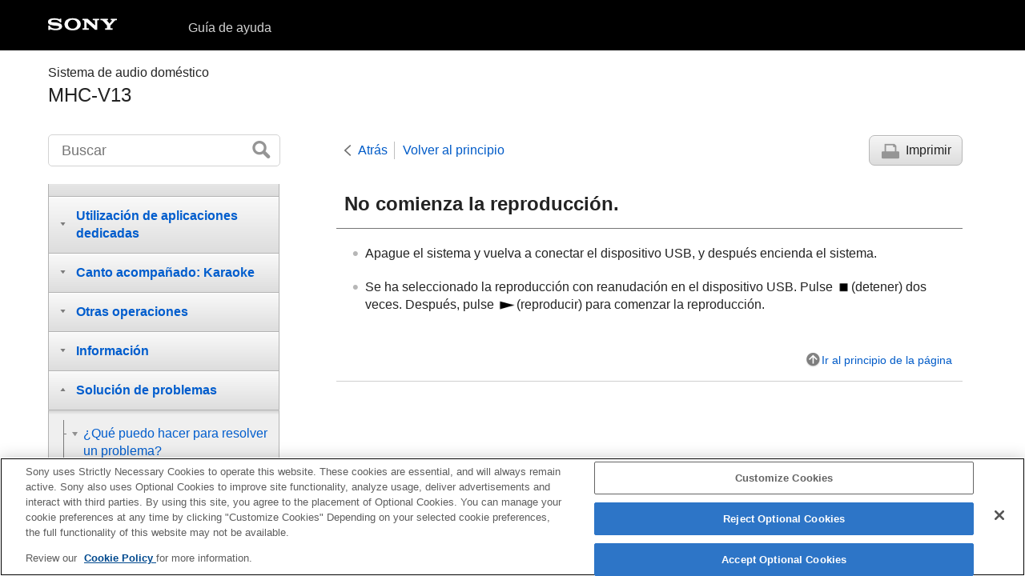

--- FILE ---
content_type: text/html
request_url: https://helpguide.sony.net/has/mhc-v13/v1/es2/contents/TP0003027835.html
body_size: 20011
content:
<!DOCTYPE html>
<html lang="es" dir="ltr" data-manual-number="5-013-968-61(2)">
<head>
<!-- saved from url=(0016)http://localhost -->
<script src="https://assets.adobedtm.com/962889cb281b/3af702a3fc3d/launch-2f7ca77418cb.min.js" async></script>
<meta charset="utf-8" />
<meta http-equiv="X-UA-Compatible" content="IE=edge" />
<meta name="format-detection" content="telephone=no" />
<meta name="viewport" content="width=device-width" />
<meta name="author" content="Sony Corporation" />
<meta name="copyright" content="Copyright 2020 Sony Corporation" />
<meta name="description" content="" />
<meta name="keywords" content="<span class=&quot;uicontrol&quot;>Sistema de audio doméstico</span>,MHC-V13" />

<title>MHC-V13 | Guía de ayuda | No comienza la reproducción.</title>
<link href="../common/css/master.css" rel="stylesheet" />
<!--[if lt IE 9]><link href="../common/css/master_ie8.css" rel="stylesheet" /><![endif]-->
<link href="../common/css/en.css" rel="stylesheet" />
<link id="print_css" href="../common/css/print.css" rel="stylesheet" media="print" />
<!--[if lt IE 9]><script src="../common/js/html5shiv-printshiv.js"></script><![endif]-->
<script src="../search/resource.json" charset="utf-8"></script>
<script src="../common/js/search_library.js" charset="utf-8"></script>
<script src="../common/js/onload.js" charset="utf-8"></script>
<script src="../common/js/run_head.js" charset="utf-8"></script>

</head>
<body data-page-type="contents">

<header role="banner">
<div class="global">
<div class="inner"><img src="../common/img/logo.png" alt="SONY" class="global-logo" /><a href="../index.html" class="global-title"><span class="uicontrol">Guía de ayuda</span></a></div>
</div><!-- /.global -->
<div class="manual-name">
<div class="inner">
<h1><span class="category-name"><span class=&quot;uicontrol&quot;>Sistema de audio doméstico</span></span><span class="model-name">MHC-V13<span class="model-number"></span></span></h1>
</div>
</div><!-- /.manual-name -->
</header>

<div class="inner">
<div class="utility">
<ul class="utility-nav">
<li class="utility-menu"><a href="#menu"><img src="../common/img/icon_utility_menu.png" alt="menu" /></a></li>
<li class="utility-search"><a href="#header-search" id="header-search-toggle"><img src="../common/img/icon_utility_search.png" alt="Buscar" /></a></li>
</ul>
<form class="form-search" id="header-search" role="search" onsubmit="return false;">
<div><input type="text" id="id_search" class="form-search-input" value="" title="Buscar" onkeydown="fncSearchKeyDown(event.keyCode, this.value);" /><input type="image" id="id_search_button" class="form-search-button" alt="Buscar" src="../common/img/button_search.png" /></div>
</form>
</div><!-- /.utility -->

<noscript>
<div class="noscript">
<p>JavaScript está inhabilitado.</p>
<p>Habilita JavaScript y vuelve a cargar la página.</p>
</div>
</noscript>

<ul class="page-nav">
<li class="back"><a href="javascript:history.back();">Atrás</a></li>
<li class="top"><a href="../index.html">Volver al principio</a></li>
<li class="print"><a href="javascript:openPrintWindow();">Imprimir</a></li>
</ul><!-- /.page-nav -->

<main role="main" id="main">
<h2 id="id_title">No comienza la reproducción.</h2>
<div id="id_content">

<div class="refbody">
  <div class="article">
    <ul class="list">
      <li>
        <p>Apague el sistema y vuelva a conectar el dispositivo USB, y después encienda el sistema.</p>
      </li>
      <li>
        <p>Se ha seleccionado la reproducción con reanudación en el dispositivo USB. Pulse <img src="image/souni_stop.png" alt="" />(detener) dos veces. Después, pulse <img src="image/souni_play.png" alt="" />(reproducir) para comenzar la reproducción.</p>
      </li>
    </ul>
  </div>
</div>

</div><!-- /#id_content -->
<div class="return-pagetop"><a href="#top">Ir al principio de la página</a></div>


<div id="questionnaire"class="questionnaire"></div>
</main>

<div id="sub">
<div class="scrollable">
<nav role="navigation" id="menu">
<ul class="level1">
<li><button type="button"><span>Procedimientos iniciales</span></button>
<ul class="level2">
<li><button type="button"><span>Partes y controles</span></button>
<ul class="level3">
<li><a href="TP0003027841.html"><span>Unidad principal</span></a></li>
<li><a href="TP0002737349.html"><span>Mando a distancia</span></a></li>
</ul>
</li>
<li><a href="TP0002737125.html"><span>Discos o archivos de discos/dispositivos USB que se pueden reproducir</span></a></li>
<li><button type="button"><span>Fuente de alimentación</span></button>
<ul class="level3">
<li><a href="TP0002737067.html"><span>Conexión del sistema a una toma de corriente de ca</span></a></li>
<li><a href="TP0002737070.html"><span>Inserción de las pilas en el mando a distancia</span></a></li>
<li><a href="TP0002737052.html"><span>Conexión de la alimentación</span></a></li>
<li><a href="TP0002737061.html"><span>Desconexión de la alimentación (Modo de en espera)</span></a></li>
<li><a href="TP0002737029.html"><span>Función Espera automática</span></a></li>
</ul>
</li>
<li><a href="TP0003027842.html"><span>Utilización del soporte (o soportes) de micrófono</span></a></li>
<li><button type="button"><span>Modo de demostración</span></button>
<ul class="level3">
<li><a href="TP0002737026.html"><span>Desactivación del modo de demostración</span></a></li>
</ul>
</li>
</ul>
</li>
<li><button type="button"><span>Conexión de dispositivo de audio</span></button>
<ul class="level2">
<li><button type="button"><span>Dispositivo de audio externo</span></button>
<ul class="level3">
<li><a href="TP0002737133.html"><span>Escucha de música de un dispositivo de audio externo, etc.</span></a></li>
</ul>
</li>
</ul>
</li>
<li><button type="button"><span>Disco</span></button>
<ul class="level2">
<li><button type="button"><span>Reproducción de un disco</span></button>
<ul class="level3">
<li><a href="TP0002737215.html"><span>Reproducción de un disco</span></a></li>
<li><a href="TP0002737330.html"><span>Utilización del modo reproducción</span></a></li>
<li><a href="TP0002737001.html"><span>Visualización de información de un disco</span></a></li>
</ul>
</li>
</ul>
</li>
<li><button type="button"><span>Dispositivo USB</span></button>
<ul class="level2">
<li><a href="TP0002737007.html"><span>Conexión con un dispositivo USB</span></a></li>
<li><button type="button"><span>Reproducción de un dispositivo USB</span></button>
<ul class="level3">
<li><a href="TP0002737221.html"><span>Reproducción de un dispositivo USB</span></a></li>
<li><a href="TP0003027806.html"><span>Utilización del modo reproducción</span></a></li>
<li><a href="TP0003027843.html"><span>Visualización de información de un dispositivo USB</span></a></li>
</ul>
</li>
<li><button type="button"><span>Transferencia de música a un dispositivo USB</span></button>
<ul class="level3">
<li><a href="TP0002737324.html"><span>Transferencia de música de un disco</span></a></li>
<li><a href="TP0003027819.html"><span>Borrado de archivos o carpetas de audio de un dispositivo USB</span></a></li>
</ul>
</li>
</ul>
</li>
<li><button type="button"><span>Dispositivo BLUETOOTH®</span></button>
<ul class="level2">
<li><button type="button"><span>Conexión con dispositivo BLUETOOTH</span></button>
<ul class="level3">
<li><a href="TP0002737004.html"><span>Emparejamiento y conexión con dispositivos BLUETOOTH</span></a></li>
<li><a href="TP0002737209.html"><span>Conexión de este sistema con múltiples dispositivos BLUETOOTH (Conexión de múltiples dispositivos)</span></a></li>
</ul>
</li>
<li><button type="button"><span>Escucha de música desde dispositivo BLUETOOTH</span></button>
<ul class="level3">
<li><a href="TP0002737200.html"><span>Escucha de música de un dispositivo a través de conexión BLUETOOTH</span></a></li>
<li><a href="TP0002737206.html"><span>Selección de la calidad de reproducción de la emisión de audio BLUETOOTH (Códec)</span></a></li>
<li><a href="TP0002737203.html"><span>Terminación de la conexión BLUETOOTH (Después del uso)</span></a></li>
</ul>
</li>
<li><button type="button"><span>Otras operaciones</span></button>
<ul class="level3">
<li><a href="TP0002737332.html"><span>Activación o desactivación de la señal BLUETOOTH</span></a></li>
<li><a href="TP0002737058.html"><span>Utilización de la función en espera de BLUETOOTH</span></a></li>
</ul>
</li>
</ul>
</li>
<li><button type="button"><span>Radio</span></button>
<ul class="level2">
<li><button type="button"><span>Escucha de radio de FM</span></button>
<ul class="level3">
<li><a href="TP0002737146.html"><span>Escucha de radio de FM</span></a></li>
<li><a href="TP0002737167.html"><span>Presintonización de emisoras de radio</span></a></li>
</ul>
</li>
<li><button type="button"><span>Escucha de radio de DAB</span></button>
<ul class="level3">
<li><a href="TP0003027844.html"><span>Escucha de radio de DAB</span></a></li>
<li><a href="TP0003027845.html"><span>Presintonización de emisoras de radio</span></a></li>
<li><a href="TP0003027847.html"><span>Realización de la búsqueda inicial de DAB</span></a></li>
<li><a href="TP0003027837.html"><span>Visualización de información de la radio DAB</span></a></li>
</ul>
</li>
</ul>
</li>
<li><button type="button"><span>Conexión de sistema múltiple para reproducción</span></button>
<ul class="level2">
<li><button type="button"><span>Función Party Chain inalámbrica</span></button>
<ul class="level3">
<li><a href="TP0002737143.html"><span>Disfrute de reproducción inalámbrica utilizando múltiples sistemas de audio (Función Party Chain inalámbrica)</span></a></li>
<li><a href="TP0002737149.html"><span>Terminación de la función Party Chain inalámbrica</span></a></li>
</ul>
</li>
<li><button type="button"><span>Función Stereo Pair</span></button>
<ul class="level3">
<li><a href="TP0002737303.html"><span>Escucha de música inalámbricamente con dos sistemas (Función Stereo Pair)</span></a></li>
</ul>
</li>
</ul>
</li>
<li><button type="button"><span>Ajuste del sonido</span></button>
<ul class="level2">
<li><a href="TP0002737158.html"><span>Refuerzo del sonido de graves y creación de sonido más potente (MEGA BASS)</span></a></li>
<li><a href="TP0002737152.html"><span>Selección de un campo de sonido</span></a></li>
</ul>
</li>
<li><button type="button"><span>Utilización de aplicaciones dedicadas</span></button>
<ul class="level2">
<li><button type="button"><span>Utilización de “Sony | Music Center”</span></button>
<ul class="level3">
<li><a href="TP0002737136.html"><span>Qué puede hacer con “Sony | Music Center”</span></a></li>
<li><a href="TP0002737119.html"><span>Instalación de “Sony | Music Center”</span></a></li>
</ul>
</li>
<li><button type="button"><span>Utilización de “Fiestable”</span></button>
<ul class="level3">
<li><a href="TP0002737127.html"><span>Qué puede hacer con “Fiestable”</span></a></li>
<li><a href="TP0002737212.html"><span>Instalación de “Fiestable”</span></a></li>
<li><a href="TP0003027804.html"><span>Utilización del efecto de DJ</span></a></li>
<li><a href="TP0003027839.html"><span>Personalización de su propia iluminación</span></a></li>
<li><a href="TP0002737194.html"><span>Utilización de Voice Control a través de “Fiestable”</span></a></li>
<li><a href="TP0002737188.html"><span>Creación de un ambiente de iluminación de fiesta a través de “Fiestable”</span></a></li>
<li><a href="TP0003027799.html"><span>Canto y competición en Karaoke (Karaoke Ranking)</span></a></li>
<li><a href="TP0003027803.html"><span>Creación de listas de reproducción desde múltiples dispositivos BLUETOOTH (Party Playlist)</span></a></li>
</ul>
</li>
</ul>
</li>
<li><button type="button"><span>Canto acompañado: Karaoke</span></button>
<ul class="level2">
<li><a href="TP0002737329.html"><span>Canto con karaoke</span></a></li>
<li><a href="TP0002737331.html"><span>Diversas funciones para karaoke</span></a></li>
<li><a href="TP0002737322.html"><span>Disfrute del sonido de una guitarra</span></a></li>
</ul>
</li>
<li><button type="button"><span>Otras operaciones</span></button>
<ul class="level2">
<li><a href="TP0003027801.html"><span>Creación de un ambiente de fiesta (efecto de DJ)</span></a></li>
<li><a href="TP0002737320.html"><span>Utilización del temporizador de apagado</span></a></li>
<li><a href="TP0002737351.html"><span>Disfrute de música con iluminación (Speaker Light)</span></a></li>
<li><a href="TP0002737185.html"><span>Utilización de la guía de voz</span></a></li>
<li><a href="TP0002737019.html"><span>Desactivación de los controles del sistema (Bloqueo para niños)</span></a></li>
<li><a href="TP0002737179.html"><span>Escucha de la demostración de sonido incorporada</span></a></li>
</ul>
</li>
<li><button type="button"><span>Información</span></button>
<ul class="level2">
<li><a href="TP0002737307.html"><span>Acerca de los indicadores</span></a></li>
<li><a href="TP0002737299.html"><span>Actualización del software preinstalado</span></a></li>
</ul>
</li>
<li><button type="button"><span>Solución de problemas</span></button>
<ul class="level2">
<li><button type="button"><span>¿Qué puedo hacer para resolver un problema?</span></button>
<ul class="level3">
<li><a href="TP0002737305.html"><span>¿Qué puedo hacer para resolver un problema?</span></a></li>
<li><a href="TP0002737273.html"><span>Acerca de los mensajes</span></a></li>
</ul>
</li>
<li><button type="button"><span>Generalidades</span></button>
<ul class="level3">
<li><a href="TP0002737280.html"><span>La alimentación no se conecta.</span></a></li>
<li><a href="TP0002737099.html"><span>El sistema ha entrado en modo de en espera.</span></a></li>
<li><a href="TP0002737285.html"><span>No hay sonido.</span></a></li>
<li><a href="TP0002737182.html"><span>Hay mucho zumbido o ruido.</span></a></li>
<li><a href="TP0002737197.html"><span>El mando a distancia no funciona.</span></a></li>
<li><a href="TP0002737241.html"><span>Aparece [<span class="uicontrol">CHILD LOCK</span>] cuando se pulsa cualquier botón del sistema.</span></a></li>
<li><a href="TP0002737238.html"><span>Se oye un sonido de chasquido cuando se enciende el sistema.</span></a></li>
</ul>
</li>
<li><button type="button"><span>Disco</span></button>
<ul class="level3">
<li><a href="TP0002737232.html"><span>La tapa del disco no se cierra.</span></a></li>
<li><a href="TP0002737339.html"><span>No comienza la reproducción.</span></a></li>
<li><a href="TP0002737227.html"><span>El sonido salta durante la reproducción del disco.</span></a></li>
<li><a href="TP0002737224.html"><span>La reproducción no comienza desde la primera pista/primer archivo.</span></a></li>
<li><a href="TP0002737176.html"><span>No se pueden reproducir archivos.</span></a></li>
<li><a href="TP0002737170.html"><span>El nombre no aparece debidamente.</span></a></li>
<li><a href="TP0002737277.html"><span>Se visualiza [<span class="uicontrol">READING</span>] durante largo tiempo, o lleva mucho tiempo comenzar la reproducción.</span></a></li>
</ul>
</li>
<li><button type="button"><span>USB</span></button>
<ul class="level3">
<li><a href="TP0003027835.html"><span>No comienza la reproducción.</span></a></li>
<li><a href="TP0003027822.html"><span>La reproducción no comienza desde el primer archivo.</span></a></li>
<li><a href="TP0003027825.html"><span>No se pueden reproducir archivos.</span></a></li>
<li><a href="TP0003027828.html"><span>El nombre no aparece debidamente.</span></a></li>
<li><a href="TP0002737264.html"><span>No hay sonido durante la reproducción USB.</span></a></li>
<li><a href="TP0002737270.html"><span>Hay ruido, el sonido salta, o se distorsiona durante la reproducción USB.</span></a></li>
<li><a href="TP0003027834.html"><span>Se visualiza [<span class="uicontrol">READING</span>] durante largo tiempo, o lleva mucho tiempo comenzar la reproducción.</span></a></li>
<li><a href="TP0002737288.html"><span>Aparece [<span class="uicontrol">NO FILE</span>] en el visualizador.</span></a></li>
<li><a href="TP0002737291.html"><span>Aparece [<span class="uicontrol">OVER CURRENT</span>] en el visualizador.</span></a></li>
<li><a href="TP0002737245.html"><span>El dispositivo USB no se reconoce.</span></a></li>
<li><a href="TP0002737096.html"><span>La transferencia produce un error.</span></a></li>
<li><a href="TP0002737093.html"><span>Los archivos de audio o carpetas del dispositivo USB no se pueden borrar.</span></a></li>
</ul>
</li>
<li><button type="button"><span>Dispositivo BLUETOOTH</span></button>
<ul class="level3">
<li><a href="TP0002737317.html"><span>No se puede hacer el emparejamiento.</span></a></li>
<li><a href="TP0002737319.html"><span>El dispositivo BLUETOOTH no puede detectar el sistema, o [<span class="uicontrol">BT OFF</span>] aparece en el visualizador.</span></a></li>
<li><a href="TP0002737313.html"><span>No se puede hacer la conexión.</span></a></li>
<li><a href="TP0002737312.html"><span>El iPhone/iPod no se puede conectar al sistema.</span></a></li>
<li><a href="TP0002737316.html"><span>El sonido salta o fluctúa, o se pierde la conexión.</span></a></li>
<li><a href="TP0002737315.html"><span>El sonido de su dispositivo BLUETOOTH no se puede escuchar en este sistema.</span></a></li>
<li><a href="TP0002737314.html"><span>Hay zumbido o ruido fuerte, o sonido distorsionado.</span></a></li>
</ul>
</li>
<li><button type="button"><span>Radio</span></button>
<ul class="level3">
<li><a href="TP0002737044.html"><span>Hay mucho zumbido o ruido, o no se pueden recibir emisoras.</span></a></li>
<li><a href="TP0002737323.html"><span>La recepción de FM estéreo es ruidosa.</span></a></li>
<li><a href="TP0003027797.html"><span>La emisora de DAB/DAB+ no se recibe debidamente.</span></a></li>
<li><a href="TP0003027798.html"><span>El sonido de la emisión de DAB/DAB+ se interrumpe, o la recepción es pobre.</span></a></li>
</ul>
</li>
<li><button type="button"><span>Sistema múltiple para reproducción</span></button>
<ul class="level3">
<li><a href="TP0002737338.html"><span>El dispositivo BLUETOOTH no se puede conectar al sistema durante la función Party Chain inalámbrica.</span></a></li>
<li><a href="TP0002737340.html"><span>El dispositivo BLUETOOTH no se puede conectar al sistema durante la función Stereo Pair.</span></a></li>
</ul>
</li>
<li><button type="button"><span>Aplicaciones dedicadas</span></button>
<ul class="level3">
<li><a href="TP0002737337.html"><span>Voice Control no funciona debidamente.</span></a></li>
</ul>
</li>
<li><button type="button"><span>Karaoke</span></button>
<ul class="level3">
<li><a href="TP0002737041.html"><span>No hay sonido del micrófono.</span></a></li>
<li><a href="TP0002737049.html"><span>Hay realimentación acústica.</span></a></li>
<li><a href="TP0002737047.html"><span>El sonido pierde el efecto estéreo durante la reproducción.</span></a></li>
</ul>
</li>
<li><button type="button"><span>Restauración</span></button>
<ul class="level3">
<li><a href="TP0002737035.html"><span>El sistema no funciona debidamente.</span></a></li>
</ul>
</li>
</ul>
</li>
</ul>
<div class="nav_link_helpguide" style="display:none;">
<p></p>
<p style="word-break : break-all;"><a href=""></a></p></div>
</nav>

<footer role="contentinfo">
<div class="manual-number" dir="ltr">5-013-968-61(2)</div>
<div class="manual-copyright" dir="ltr">Copyright 2020 Sony Corporation</div>
</footer>
</div>
</div><!-- /.sub -->
<div class="return-pagetop-s"><a href="#top"><img src="../common/img/arrow_return_pagetop_s.png" alt="Ir al principio de la página" /></a></div>
</div><!-- /.inner -->
<script src="../common/js/jquery.min.js" type="text/javascript" charset="utf-8"></script>
<script src="../common/js/run_foot.js" type="text/javascript" charset="utf-8"></script>
</body>
</html>


--- FILE ---
content_type: text/css
request_url: https://helpguide.sony.net/has/mhc-v13/v1/es2/common/css/master.css
body_size: 41670
content:
/* $Date:: 2016-08-10 14:05:30 +0900#$ $Rev: 1119 $ */
@charset "utf-8";
html,
body,
blockquote,
dl,
dt,
dd,
h1,
h2,
h3,
h4,
h5,
h6,
pre,
form,
p,
article,
aside,
footer,
header,
nav,
main,
section{
display:block;
margin:0;
padding:0;
}
h1,
h2,
h3,
h4,
h5,
h6,
pre,
code,
address,
caption,
cite,
code,
em,
strong,
th,
td{
font-size:1em;
font-style:normal;
font-weight:normal;
}
*{
box-sizing:border-box;
}
html{
font-size:16px;
}
body{
background:#ffffff;
font:1.0rem/1.375 sans-serif;
color:#232323;
width:100%;
margin:0 auto;
}
table{
border-collapse:collapse;
border-spacing:0;
}
img{
line-height:1;
border:none;
}
a img{
border:none;
}
ul,
ol{
list-style:none;
margin:0;
padding:0;
}
li{
margin:0;
padding:0;
}
a{
text-decoration:none;
color:#005bc8;
}
a:visited{
text-decoration:none;
color:#005bc8;
}
a[href]:hover,
a[href]:focus{
text-decoration:underline;
}
.inner{
margin:0 auto;
max-width:83.5rem;
padding:0 4.875rem 0 3.75rem;
position:relative;
}
[dir="rtl"] .inner{
padding-left:4.875rem;
padding-right:3.75rem;
}
#main{
display:block;
margin-left:21.25rem;
padding-left:1.25rem;
}
[dir="rtl"] #main{
margin-left:0;
margin-right:21.25rem;
padding-left:0;
padding-right:1.25rem;
}
#sub{
background:#fff;
position:absolute;
top:3.875rem;
left:3.75rem;
}
[dir="rtl"] #sub{
left:auto;
right:3.75rem;
}
#sub .scrollable{
width:18.4375rem;
padding-right:0.375rem;
}
[dir="rtl"] #sub .scrollable{
padding-right:0;
padding-left:0.375rem;
}
#main[data-fixed="true"]{
min-height:100vh;
}
#sub[data-supported="true"]{
overflow-y:scroll;
}
#sub[data-fixed="true"]{
position:fixed;
top:0;
left:auto;
right:auto;
height:100vh;
}
@media screen and (max-width: 1279px){
.inner,
[dir="rtl"] .inner{
width:auto;
padding:0;
position:static;
}
#main,
[dir="rtl"] #main{
margin:0;
padding:0 0.875rem;
}
#main[data-fixed="true"]{
min-height:0;
}
#sub,
#sub[data-fixed="true"]{
position:static;
top:auto;
left:auto;
right:auto;
height:auto !important;
padding:1.25rem 0 0;
background:#ebebeb;
}
#sub[data-supported="true"]{
overflow-y:visible;
}
#sub .scrollable,
[dir="rtl"] #sub .scrollable{
width:auto;
padding:0;
}
}
header{
margin-bottom:1.5rem;
}
.global{
padding:0.875rem 0;
background:#000;
color:#fff;
font-size:1.625rem;
}
.global-logo{
vertical-align:top;
height:1.875rem;
margin-top:0.125rem;
margin-right:5.4375rem;
}
[dir="rtl"] .global-logo{
margin-right:0;
margin-left:5.4375rem;
}
.global-title,
.global-title:visited{
color:#D2D2D2;
}
.global-title span{
font-size:0.975rem; /* .global-title*60% */
}
.manual-name{
padding:1.0625rem 0 0.5625rem;
}
.manual-name .category-name{
display:block;
font-size:1.0rem;
font-weight:normal;
}
.manual-name .model-name{
display:block;
font-size:1.5rem;
}
.manual-name .model-name .model-number{
display:inline-block;
margin-left:0.5rem;
font-size:80%;
}
[dir="rtl"] .manual-name .model-name .model-number{
margin-left:0;
margin-right:0.5rem;
}
@media screen and (max-width: 1279px){
header{
margin-bottom:0;
}
header .inner,
[dir="rtl"] header .inner{
padding:0 0.8125rem;
}
.global{
padding:0.5rem 0;
}
.global-logo,
[dir="rtl"] .global-logo{
display:block;
margin:0 0 0.3125rem;
height:1.375rem;
}
.global-title{
display:block;
margin-right:9.375rem;
font-size:1.1875rem;
}
[dir="rtl"] .global-title{
margin-left:9.375rem;
margin-right:0;
}
.global-title span{
font-size:0.7125rem; /* .global-title*60% */
}
.manual-name{
padding:0.8125rem 0.0625rem 0;
}
.manual-name .category-name{
font-size:0.875rem;
}
.manual-name .model-name{
margin-bottom:0.6875rem;
font-size:1.125rem;
line-height:1.125;
}
}
.utility{
display:none;
width:18.125rem;
float:left;
z-index:1;
}
.js .utility{
display:block;
}
[dir="rtl"] .utility{
float:right;
}
.utility:after{
display:block;
width:0;
content:"";
clear:both;
}
.utility-nav{
display:none;
}
@media screen and (max-width: 1279px){
.utility{
width:100%;
float:none;
}
.utility-nav{
display:block;
position:absolute;
right:0.3125rem;
top:2.0625rem;
}
[dir="rtl"] .utility-nav{
right:auto;
left:0.3125rem;
}
.utility-nav li{
float:left;
line-height:1;
}
[dir="rtl"] .utility-nav li{
float:right;
}
.utility-menu{
border:0.125rem none #2f353d;
border-right-style:solid;
padding:0.0625rem 0.375rem 0.1875rem;
}
[dir="rtl"] .utility-menu{
border-right-style:none;
border-left-style:solid;
}
.utility-search{
padding:0.0625rem 0 0.1875rem 0.375rem;
}
[dir="rtl"] .utility-search{
padding-left:0;
padding-right:0.375rem;
}
.utility-menu a,
.utility-search a{
display:block;
width:1.75rem;
height:1.75rem;
}
.utility-menu img,
.utility-search img{
width:100%;
}
}
#header-search > div{
position:relative;
}
#id_search{
border:thin solid #d3d3d3;
border-radius:0.3125rem;
width:100%;
height:2.5rem;
padding-left:1.0rem;
padding-right:2.5rem;
font-size:1.125rem;
}
[dir="rtl"] #id_search{
padding-right:1.0rem;
padding-left:2.5rem;
}
#id_search_button{
position:absolute;
top:0.5rem;
right:0.75rem;
}
[dir="rtl"] #id_search_button{
right:auto;
left:0.75rem;
}
@media screen and (min-width: 1280px){
#header-search{
display:block !important;
}
}
@media screen and (max-width: 1279px){
#header-search{
display:none;
position:absolute;
top:4.875rem;
width:100%;
padding:0.875rem 0.875rem 0.875rem 0.9375rem;
background:#fff;
border-bottom:thin solid #767676;
}
[dir="rtl"] #header-search{
padding-left:0.875rem;
padding-right:0.9375rem;
}
}
.page-nav{
margin-left:21.25rem;
margin-bottom:1.4375rem;
padding-top:0.0625rem;
padding-left:1.8125rem;
}
[dir="rtl"] .page-nav{
margin-left:0;
margin-right:21.25rem;
padding-left:0;
padding-right:1.8125rem;
}
.page-nav .back > a{
background:url("../img/icon_back.png") left center no-repeat;
padding-left:1.125rem;
padding-right:0.5rem;
}
[dir="rtl"] .page-nav .back > a{
background-image:url("../img/icon_back_rtl.png");
background-position:right center;
padding-right:1.125rem;
padding-left:0.5rem;
}
.page-nav .top{
border:thin none #bfbfbf;
border-left-style:solid;
padding-left:0.625rem;
}
[dir="rtl"] .page-nav .top{
border-left-style:none;
border-right-style:solid;
padding-left:0;
padding-right:0.625rem;
}
.page-nav .print{
display:none;
}
.js .page-nav .print{
display:block;
}
.pdf{
text-align:right;
margin-right:0.5em;
}
.page-nav .print > a,
.pdf > a{
display:inline-block;
border:thin solid #b7b7b7;
border-radius:0.4375rem;
background:#f5f5f5;
background-image:-webkit-linear-gradient(#fdfdfd 0, #fdfdfd 0.0625rem, #f5f5f5 0.0625rem, #ddd);
background-image:linear-gradient(#fdfdfd 0, #fdfdfd 0.0625rem, #f5f5f5 0.0625rem, #ddd);
padding:0.4375rem 0.8125rem 0.4375rem 0.9375rem;
color:inherit;
}
[dir="rtl"] .page-nav .print > a,
[dir="rtl"] .page-nav .pdf > a{
padding-left:0.8125rem;
padding-right:0.9375rem;
}
.page-nav .print > a:hover,
.page-nav .print > a:focus,
.pdf > a:hover,
.pdf > a:focus{
text-decoration:none;
}
.page-nav .print > a:before{
content:url("../img/icon_print.png");
display:inline-block;
margin-right:0.5rem;
width:1.375rem;
height:1.25rem;
vertical-align:middle;
}
.pdf > a:before{
content:"";
display:inline-block;
margin-right:0.5rem;
width:1.375rem;
height:1.375rem;
background: url("../img/icon_pdf.png") no-repeat;
background-size: contain;
vertical-align:middle;
}
[dir="rtl"] .page-nav .print > a:before,
[dir="rtl"] .pdf > a:before{
margin-right:0;
margin-left:0.5rem;
}
.page-nav .top,
.page-nav .back{
margin-top:0.5rem;
float:left;
}
[dir="rtl"] .page-nav .top,
[dir="rtl"] .page-nav .back{
float:right;
}
.page-nav .print{
float:right;
}
[dir="rtl"] .page-nav .print{
float:left;
}
.page-nav:after{
content:"";
clear:both;
display:block;
width:0;
}
@supports (display: flex){
.page-nav{
display:flex;
align-items:center;
}
.page-nav .back,
.page-nav .top,
.page-nav .print,
[dir="rtl"] .page-nav .back,
[dir="rtl"] .page-nav .top,
[dir="rtl"] .page-nav .print{
margin-top:0;
float:none;
}
.page-nav .top{
flex:1;
}
}
@media screen and (max-width: 1279px){
.page-nav{
display:none;
}
.pdf{
font-size:85%;
}
.pdf a{
padding:0.375rem 0.6825rem 0.3375rem 0.6875rem;
}
.pdf a:before {
	content: "";
	display: inline-block;
	width:1.125rem;
	height:1.125rem;
	background: url(../img/icon_pdf.png) no-repeat;
	background-size: contain;
	vertical-align:middle;
}
}
#main h2{
margin-bottom:0.833em;
border-bottom:0.0625rem solid #767676;
padding:0.3333em 0.5417em 0.5833em 0.4167em;
font-size:1.5rem;
font-weight:bold;
}
[dir="rtl"] #main h2{
padding-left:0.5417em;
padding-right:0.4167em;
}
#id_content{
padding:0 0.8125em 0 0.625em;
margin-bottom:3.125em;
}
[dir="rtl"] #id_content{
padding-left:0.8125em;
padding-right:0.625em;
}
@media screen and (max-width: 1279px){
#main h2,
[dir="rtl"] #main h2{
margin-bottom:0.3125em;
padding:0.875rem 0;
font-size:1.3125rem;
}
#id_content,
[dir="rtl"] #id_content{
margin-bottom:2.5em;
padding:0;
}
}
#id_content h3{
margin:1.8182em 0 1.36em;
border:0.2273em none #a5a5a5;
border-left-style:solid;
padding:0.1818em 0 0.1818em 0.4545em;
font-size:1.375em;
font-weight:bold;
}
[dir="rtl"] #id_content h3{
border-left-style:none;
border-right-style:solid;
padding-left:0;
padding-right:0.4545em;
}
#id_content h4{
margin-bottom:0.389em;
font-size:1.125em;
font-weight:bold;
}
@media screen and (max-width: 1279px){
#id_content h3{
margin:0.9375rem 0;
font-size:1.1875em;
padding:0.0625rem 0 0.0625rem 0.6875rem;
}
[dir="rtl"] #id_content h3{
padding-left:0;
padding-right:0.6875rem;
}
}
#id_content p{
margin-bottom:1.25em;
}
#id_content p + p{
margin-top:-1.25em;
}
#id_content .abstract{
margin-bottom:1.25em;
}
#id_content .supplemental{
position:relative;
padding-left:1.8462em;
font-size:0.8125em;
color:#676767;
}
[dir="rtl"] #id_content .supplemental{
padding-right:1.8462em;
padding-left:0;
}
#id_content .supplemental > sup{
position:absolute;
left:0;
}
[dir="rtl"] #id_content .supplemental > sup{
right:0;
left:auto;
}
#id_content img{
max-height:1.2em;
vertical-align:middle;
}
#id_content p.img-left,
#id_content p.img-center,
#id_content p.img-right{
margin:1em 0;
line-height:1;
}
#id_content p.img-left img,
#id_content p.img-center img,
#id_content p.img-right img{
display:inline !important;
max-height:none;
max-width:100%;
}
#id_content p.img-left,
[dir="rtl"] #id_content p.img-right{
text-align:left;
}
#id_content p.img-center{
text-align:center;
}
#id_content p.img-right,
[dir="rtl"] #id_content p.img-left{
text-align:right;
}
#id_content p.img-left + p,
#id_content p.img-center + p,
#id_content p.img-right + p{
margin-top:0;
}
#id_content ul.list,
#id_content ul.choices{
margin-top:.3125em;
padding-left:0.625em;
margin-bottom:1.3125em;
}
[dir="rtl"] #id_content ul.list,
[dir="rtl"] #id_content ul.choices{
padding-left:0;
padding-right:0.625em;
}
#id_content ul.list > li,
#id_content ul.choices > li{
background:url(../img/list_bullet.png) left .5em no-repeat;
padding-left:1em;
}
[dir="rtl"] #id_content ul.list > li,
[dir="rtl"] #id_content ul.choices > li{
background-position:right .5em;
padding-left:0;
padding-right:1em;
}
#id_content ol.list{
counter-reset:ol;
padding-top:0;
}
#id_content ol.list > li{
position:relative;
padding-left:1.625em;
}
[dir="rtl"] #id_content ol.list > li{
padding-left:0;
padding-right:1.625em;
}
#id_content ol.list > li:before{
position:absolute;
width:1.44em;
text-align:right;
top:0;
left:-0.33em;
content:counter(ol) ".";
counter-increment:ol;
color:#767676;
font:bold 112.5% Arial,sans-serif;
vertical-align:middle;
}
[dir="rtl"] #id_content ol.list > li:before{
left:auto;
right:-0.33em;
text-align:left;
}
#id_content .list .list,
#id_content .choices .list{
padding-top:0.3125em;
}
#id_content ul.list ul.list > li,
#id_content .choices ul.list > li{
background:url(../img/list_line.png) left .6em no-repeat;
}
[dir="rtl"] #id_content ul.list ul.list > li,
[dir="rtl"] #id_content .choices ul.list > li{
background-position:right .6em;
}
#id_content .step-list{
margin-bottom:3.125em;
padding-top:0;
padding-left:2.5em;
counter-reset:step;
list-style:none;
}
[dir="rtl"] #id_content .step-list{
padding-left:0;
padding-right:2.5em;
}
#id_content .step-list > li{
position:relative;
border-bottom:0.0625rem solid transparent;
margin:0;
padding:0;
}
#id_content .step-list > li:before{
content:"";
position:absolute;
height:100%;
width:0.0625em;
background:#767676;
left:-1.5em;
}
[dir="rtl"] #id_content .step-list > li:before{
left:auto;
right:-1.5em;
}
#id_content .step-list > li:after{
content:"";
display:block;
margin-bottom:2.3125em;
}
#id_content .step-list > li:last-child:after{
content:none;
display:none;
}
#id_content .step-list .step-desc{
margin-bottom:.4em;
font-size:1.25em;
font-weight:bold;
}
#id_content .step-list .step-desc:only-child{
margin-bottom:0;
}
#id_content .step-list .step-desc:before{
position:absolute;
display:block;
top:-0.1em;
left:-2em;
width:1.6em;
height:1.6em;
content:counter(step);
counter-increment:step;
background:#767676;
border-radius:50%;
text-align:center;
color:#fff;
line-height:1.6;
}
[dir="rtl"] #id_content .step-list .step-desc:before{
left:auto;
right:-2em;
}
#id_content .substeps{
counter-reset:substep;
padding-top:0.3125em;
}
#id_content .substeps > li{
position:relative;
margin-bottom:0.5625em;
padding-left:1.875em;
}
[dir="rtl"] #id_content .substeps > li{
padding-left:0;
padding-right:1.875em;
}
#id_content .substeps > li:before{
position:absolute;
top:0;
left:0;
content:counter(substep) ".";
counter-increment:substep;
color:#767676;
font-weight:bold;
font-size:1.125em;
vertical-align:middle;
}
[dir="rtl"] #id_content .substeps > li:before{
left:auto;
right:0;
}
@media screen and (max-width: 1279px){
#id_content .step-list{
padding-left:2.3125em;
margin-bottom:2.5em;
}
[dir="rtl"] #id_content .step-list{
padding-left:0;
padding-right:2.3125em;
}
#id_content .step-list .step-desc{
font-size:1em;
margin-bottom:.75em;
}
#id_content .step-list .step-desc:before{
top:0;
left:-2.25em;
font-size:1em;
width:1.5em;
height:1.5em;
line-height:1.5;
}
[dir="rtl"] #id_content .step-list .step-desc:before{
left:auto;
right:-2.25em;
}
#id_content .step-list .step-desc + ul.choices{
margin-left:-1.625em;
}
[dir="rtl"] #id_content .step-list .step-desc + ul.choices{
margin-left:0;
margin-right:-1.625em;
}
}
#id_content .name-list-container{
margin-bottom:3.125em;
}
#id_content .name-list-container > p.img-left,
#id_content .name-list-container > p.img-center,
#id_content .name-list-container > p.img-right{
margin:2.625em 0 3.125em;
}
#id_content .name-list{
margin:0;
padding:0;
counter-reset:name;
-webkit-column-count:2;
-moz-column-count:2;
column-count:2;
-webkit-column-gap:2.5em;
-moz-column-gap:2.5em;
column-gap:2.5em;
}
#id_content .name-list li{
position:relative;
list-style:none;
margin-bottom:1.6875em;
padding-left:0;
padding-right:0;
background:none;
-webkit-column-break-inside:avoid;
page-break-inside:avoid;
break-inside:avoid;
}
#id_content .name-list > li:last-child{
margin-bottom:0;
}
#id_content .name-list .name-desc{
margin-bottom:0.25em;
padding:0.3125em 0.625em;
background:#efefef;
font-weight:bold;
}
#id_content .name-list .name-desc .js-icon{
display:none;
}
#id_content .name-list > li > .content{
padding:0 0.625em;
}
@media screen and (max-width: 1279px){
#id_content .name-list-container{
margin-bottom:2.5em;
}
#id_content .name-list-container > p.img-left,
#id_content .name-list-container > p.img-center,
#id_content .name-list-container > p.img-right{
margin:0.875em 0 1.3125em;
}
#id_content .name-list{
margin:0 -0.875em;
padding:0;
-webkit-column-count:auto;
-moz-column-count:auto;
column-count:auto;
}
#id_content .name-list > li{
margin:0;
padding:0 0.875em;
border-bottom:thin solid #767676;
}
#id_content .name-list > li:first-child{
border-top:thin solid #767676;
}
#id_content .name-list .name-desc{
position:relative;
padding:0.625em 1.875em 0.4375em 0.125em;
background:transparent;
}
[dir="rtl"] #id_content .name-list .name-desc{
padding-left:1.875em;
padding-right:0.125em;
}
#id_content .name-list .name-desc .js-icon{
display:block;
position:absolute;
top:0.625em;
right:0.125em;
height:1.375em;
max-height:none;
}
[dir="rtl"] #id_content .name-list .name-desc .js-icon{
right:auto;
left:0.125em;
}
#id_content .name-list > li > .content{
margin-bottom:1em;
padding:0.625em 0 0;
border-top:thin solid #aaaaaa;
}
#id_content .name-list> li > .content[aria-expanded="false"]{
display:none;
}
}
#id_content dt{
margin-bottom:0.0625em;
font-weight:bold;
}
#id_content dd{
margin-bottom:.25em;
}
#id_content .table-container{
margin-bottom:3.125em;
}
#id_content table th,
#id_content table td{
padding:0.6875em 0.875em 0.625em;
border:thin solid #a5a5a5;
vertical-align:middle;
}
#id_content table th{
font-weight:bold;
background:#efefef;
}
#id_content table th.center{
text-align:center;
}
@media screen and (max-width: 1279px){
#id_content .table-container{
position:relative;
margin-bottom:1.875em;
}
#id_content .table-container[data-overflow] .table-scroller{
overflow:auto;
margin-right:-0.875em;
padding-right:0.875em;
}
[dir="rtl"] #id_content .table-container[data-overflow] .table-scroller{
margin-left:-0.875em;
padding-left:0.875em;
margin-right:0;
padding-right:0;
}
#id_content .table-container:after{
position:absolute;
content:"";
display:block;
top:0;
right:-0.8125em;
width:1.25em;
height:100%;
background:-webkit-linear-gradient(right, #4d4d4d, #fff);
background:linear-gradient(to left, #4d4d4d, #fff);
opacity:0.15;
visibility:hidden;
}
[dir="rtl"] #id_content .table-container:after{
right:auto;
left:-0.8125em;
background:-webkit-linear-gradient(left, #4d4d4d, #fff);
background:linear-gradient(to right, #4d4d4d, #fff);
}
#id_content .table-container[data-shadow]:after{
visibility:visible;
}
#id_content table td,
#id_content table th{
padding:.5em;
}
}
#id_content .note,
#id_content .hint{
margin-bottom:1.429em;
border:thin solid #f7f7f7;
border-radius:0.5714285714285714em;
padding:0.786em 1.28em 0;
background:#f7f7f7;
font-size:0.875em;
}
#id_content .note h4,
#id_content .hint h4{
margin-bottom:0.5714285714285714em;
font-size:1.143em;
font-weight:bold;
}
#id_content .note h4{
color:#d10000;
}
#id_content .hint h4{
color:#38528d;
}
#id_content .note ul,
#id_content .hint ul{
padding-left:0.429em;
}
[dir="rtl"] #id_content .note ul,
[dir="rtl"] #id_content .hint ul{
padding-right:0.429em;
padding-left:0;
}
#id_content .note ul > li,
#id_content .hint ul > li{
margin-bottom:1em;
background:url(../img/list_bullet.png) left .5em no-repeat;
padding-left:1.2857em;
}
[dir="rtl"] #id_content .note ul > li,
[dir="rtl"] #id_content .hint ul > li{
background-position:right .5em;
padding-left:0;
padding-right:1.2857em;
}
#id_content .note ul ul,
#id_content .hint ul ul{
padding-left:0;
padding-right:0;
}
#id_content .note ul ul > li,
#id_content .hint ul ul > li{
background:url(../img/list_line.png) left .6em no-repeat;
padding-left:1em;
margin-bottom:0;
}
[dir="rtl"] #id_content .note ul ul > li,
[dir="rtl"] #id_content .hint ul ul > li{
background-position:right .6em;
padding-left:0;
padding-right:1em;
}
@media screen and (max-width: 1279px){
#id_content .note,
#id_content .hint{
padding:0.5714em 1em 0;
border-radius:0.7143em;
}
}
.related-topic{
padding:0 0.8125rem 0 0.625rem;
margin-bottom:3.0rem;
}
[dir="rtl"] .related-topic{
padding-left:0.8125rem;
padding-right:0.625rem;
}
.related-topic h3{
margin-bottom:0.875rem;
font-size:1.125rem;
font-weight:bold;
}
.related-topic ul{
padding-left:0.625em;
}
[dir="rtl"] .related-topic ul{
padding-right:0.625em;
padding-left:0;
}
.related-topic li{
margin-bottom:0.375rem;
background:url(../img/list_bullet.png) left .5em no-repeat;
padding-left:1em;
list-style:none;
}
[dir="rtl"] .related-topic li{
background-position:right .5em;
padding-right:1em;
padding-left:0;
}
@media screen and (max-width: 1279px){
.related-topic{
margin-bottom:1.25rem;
border-top:thin solid #cfcfcf;
padding:0.6875rem 0 0;
}
.related-topic h3{
margin-bottom:0.375rem;
font-size:1.0rem;
}
.related-topic ul{
padding-left:0.4375rem;
}
[dir="rtl"] .related-topic ul{
padding-left:0;
padding-right:0.4375rem;
}
.related-topic li{
padding-left:1.0rem;
}
[dir="rtl"] .related-topic li{
padding-left:0;
padding-right:1.0rem;
}
}
.return-pagetop{
margin:-0.1875rem 0 0.75rem;
padding:0 0.8125rem 0.875rem;
border-bottom:thin solid #cfcfcf;
text-align:right;
}
[data-page-type="top"] .return-pagetop,
[data-page-type="search"] .return-pagetop{
border:none;
}
[dir="rtl"] .return-pagetop{
text-align:left;
}
.return-pagetop a{
font-size:0.875rem;
line-height:1.1875rem;
}
.return-pagetop a:before{
content:url("../img/arrow_return_pagetop.png");
display:inline-block;
padding:0 0.0625rem;
vertical-align:middle;
line-height:1;
}
.return-pagetop-s{
display:none;
}
@media screen and (max-width: 1279px){
.return-pagetop{
display:none;
}
.return-pagetop-s{
display:block;
position:fixed;
bottom:1.5rem;
right:1.125rem;
}
.js .return-pagetop-s{
visibility:hidden;
opacity:0;
transition:opacity .5s, visibility .5s step-end;
}
.js .return-pagetop-s.visible{
visibility:visible;
opacity:1;
transition:opacity .5s, visibility .5s step-start;
}
[dir="rtl"] .return-pagetop-s{
right:auto;
left:0.9375rem;
}
.return-pagetop-s img{
width:1.875rem;
height:1.5rem;
}
}
#id_search_results{
margin-bottom:4.6875rem;
}
#id_search_results .list a:hover,
#id_search_results .list a:focus{
text-decoration:none;
}
#id_search_results .list{
margin:0 0 4.6875rem;
padding:1.5625rem 0.5rem 0;
border:none;
}
#id_search_results .list li{
margin-bottom:1.375em;
}
#id_search_results .list a{
display:block;
}
#id_search_results .list a > span{
display:block;
margin-bottom:0.1875rem;
font-size:1.125rem;
}
#id_search_results .list a > p{
color:#232323;
}
#id_search_results .list a:hover > span,
#id_search_results .list a:focus > span{
text-decoration:underline;
}
#id_search_results mark{
background:none;
font-weight:bold;
}
@media screen and (max-width: 1279px){
#id_search_results .list li{
margin-bottom:0.5rem;
border-top:0.0625rem solid #cfcfcf;
padding:0.625rem 0 0;
}
}
#id_search_results .guidance h3{
font-weight:bold;
margin-bottom:0.0625em;
}
#id_search_results .guidance p{
margin-bottom:1em;
}
#id_search_results .guidance ul{
padding-top:0.3125em;
padding-left:0.625em;
}
[dir="rtl"] #id_search_results .guidance ul{
padding-left:0;
padding-right:0.625em;
}
#id_search_results .guidance li{
margin-bottom:0;
background:url(../img/list_bullet.png) left .5em no-repeat;
padding-left:1em;
}
[dir="rtl"] #id_search_results .guidance li{
background-position:right .5em;
padding-left:0;
padding-right:1em;
}
#id_search_status{
margin-bottom:1.875rem;
}
#id_search_status .inner{
margin:0;
padding:0;
}
#id_search_status .turn-page{
text-align:center;
}
#id_search_status .turn-page a{
display:inline-block;
margin:0 0.375rem;
border:thin solid #dedede;
border-radius:0.125rem;
min-width:2.875rem;
text-align:center;
font-size:1.5rem;
line-height:2.75rem;
}
#id_search_status .turn-page a[href]{
border-color:#a7a7a7;
}
#id_search_status .turn-page .active{
border-color:#707070;
background:#707070;
color:#fff;
}
#id_search_status .turn-page .left,
[dir="rtl"] #id_search_status .turn-page .right{
margin-left:0.375rem;
margin-right:0.75rem;
}
#id_search_status .turn-page .right,
[dir="rtl"] #id_search_status .turn-page .left{
margin-right:0.375rem;
margin-left:0.75rem;
}
#id_search_status .turn-page img{
height:0.9375rem;
vertical-align:baseline;
}
@media screen and (max-width: 1279px){
#id_search_status .turn-page{
position:relative;
}
#id_search_status .turn-page img{
height:1.125rem;
}
#id_search_status .turn-page .left,
[dir="rtl"] #id_search_status .turn-page .right{
position:absolute;
right:auto;
left:0;
margin:0;
}
#id_search_status .turn-page .right,
[dir="rtl"] #id_search_status .turn-page .left{
position:absolute;
left:auto;
right:0;
margin:0;
}
}
#footer-search{
margin-bottom:2.8125rem;
background:#efefef;
padding:1.25rem 1.875rem;
}
#footer-search > div{
position:relative;
}
#id_search_sub{
margin:0;
border:0.0625rem solid #d3d3d3;
border-radius:0.3125rem;
padding:0 3.6875rem 0 1.1875rem;
width:100%;
height:2.5rem;
}
[dir="rtl"] #id_search_sub{
padding-left:3.6875rem;
padding-right:1.1875rem;
}
#id_search_button_sub{
margin:0;
padding:0;
border:0;
background:none;
position:absolute;
top:0.5625rem;
right:1.25rem;
}
[dir="rtl"] #id_search_button_sub{
right:auto;
left:1.25rem;
}
#id_search_button_sub svg{
color:#959595;
width:1.28125rem;
height:1.28125rem;
}
@media screen and (max-width: 1279px){
#footer-search{
border-radius:0.25rem;
padding:0.625rem 0.875rem;
}
#footer-search > div{
padding-right:3.5625rem;
}
[dir="rtl"] #footer-search > div{
padding-left:3.5625rem;
padding-right:0;
}
#id_search_sub,
[dir="rtl"] #id_search_sub{
padding:0.75rem;
width:100%;
border-radius:0;
}
#id_search_button_sub{
width:3.125rem;
height:2.5rem;
border:thin solid #7f7f7f;
border-radius:0.25rem;
padding:0.4375rem 0.625rem 0.6875rem;
background:#575757;
background-image:-webkit-linear-gradient(#ebebeb 0,#898989 0.0625rem, #575757);
background-image:linear-gradient(#ebebeb 0,#898989 0.0625rem, #575757);
top:0;
right:0;
}
[dir="rtl"] #id_search_button_sub{
left:0;
right:auto;
}
#id_search_button_sub svg{
color:#fff;
}
}
#menu{
list-style:none;
margin-bottom:1.25rem;
}
#menu ul[data-hidden="true"]{
display:none;
}
#menu li{
position:relative;
}
#menu a,
#menu button{
display:block;
position:relative;
margin:0;
border:none;
background:none;
text-align:left;
font:inherit;
color:#005dcd;
}
[dir="rtl"] #menu a,
[dir="rtl"] #menu button{
text-align:right;
}
#menu button{
width:100%;
cursor:pointer;
}
#menu button:hover,
#menu button:focus{
text-decoration:underline;
}
#menu button::-moz-focus-inner{
padding:0;
border:0;
}
#menu button:focus{
outline:thin dotted #005dcd;
}
#menu button > span,
#menu a > span{
display:block;
}
@media screen and (max-width: 1279px){
#menu{
margin:0 0.875rem 1.5625rem 0.9375rem;
border-color:#8d8d8d;
border-radius:0.125rem;
}
[dir="rtl"] #menu{
margin-left:0.875rem;
margin-right:0.9375rem;
}
}
#menu h2{
border-top-left-radius:0.125rem;
border-top-right-radius:0.125rem;
background:#767676;
padding:0.4375rem 0.875rem;
font-size:1.125rem;
font-weight:bold;
color:#fff;
}
#menu .level1 + h2{
margin-top:1em;
}
#menu .level1 > li > a,
#menu .level1 > li > button{
border:thin solid #b3b3b3;
border-bottom-style:none;
background:#f9f9f9;
background-image:-webkit-linear-gradient(#fefefe, #fefefe 0.0625rem, #f9f9f9 0.0625rem, #ddd);
background-image:linear-gradient(#fefefe, #fefefe 0.0625rem, #f9f9f9 0.0625rem, #ddd);
padding:0.8125rem 0.875rem;
font-weight:bold;
}
#menu .level1 > li > a:hover,
#menu .level1 > li > a:focus,
#menu .level1 > li > button:hover,
#menu .level1 > li > button:focus{
text-decoration:none;
}
#menu .level1 > li:first-child > a,
#menu .level1 > li:first-child > button{
border-top-left-radius:0.125rem;
border-top-right-radius:0.125rem;
}
#menu h2 + .level1 > li:first-child > a,
#menu h2 + .level1 > li:first-child > button{
border-top-left-radius:0;
border-top-right-radius:0;
}
#menu .level1 > li:last-child > a,
#menu .level1 > li:last-child[data-hidden="true"] > button{
border-bottom-left-radius:0.125rem;
border-bottom-right-radius:0.125rem;
border-bottom-style:solid;
}
#menu .level1 > li > a > span,
#menu .level1 > li > button > span{
padding-left:1.25rem;
}
[dir="rtl"] #menu .level1 > li > a > span,
[dir="rtl"] #menu .level1 > li > button > span{
padding-left:0;
padding-right:1.25rem;
}
#menu .level1 > li > a > img,
#menu .level1 > li > button > img,
#menu .level1 > li > a > svg,
#menu .level1 > li > button > svg{
display:block;
position:absolute;
top:50%;
margin-top:-0.21875rem;
width:0.4375rem;
height:0.25rem;
color:#7b7b7b;
}
@media screen and (max-width: 1279px){
#menu .level1{
background:#fff;
}
#menu .level1 > li > a,
#menu .level1 > li > button{
background:transparent;
border-color:#8d8d8d;
padding:0.625rem 0.9375rem;
font-weight:normal;
font-size:1.125rem;
}
#menu .level1 > li > a > svg,
#menu .level1 > li > button > svg{
width:0.625rem;
height:0.4375rem;
color:#919191;
}
}
#menu .level2{
padding:0.75rem 0.625rem 0.75rem 1.125rem;
border:0.0625rem solid #b3b3b3;
border-bottom-style:none;
background:#efefef;
position:relative;
}
[dir="rtl"] #menu .level2{
padding-left:0.625rem;
padding-right:1.125rem;
}
#menu :last-child > .level2{
border-bottom-left-radius:0.125rem;
border-bottom-right-radius:0.125rem;
border-bottom-style:solid;
}
#menu .level2:before{
content:"";
position:absolute;
width:100%;
height:0.3125rem;
top:0;
left:0;
background:#d0d0d0;
background-image:-webkit-linear-gradient(#d0d0d0, #efefef);
background-image:linear-gradient(#d0d0d0, #efefef);
}
[dir="rtl"] #menu .level2:before{
right:0;
left:auto;
}
#menu .level2 > li{
padding-left:0.3125rem;
}
[dir="rtl"] #menu .level2 > li{
padding-left:0;
padding-right:0.3125rem;
}
#menu .level2 > li:before{
position:absolute;
content:"";
display:block;
left:0;
width:0.0625rem;
height:100%;
background:#7b7b7b;
}
[dir="rtl"] #menu .level2 > li:before{
left:auto;
right:0;
}
#menu .level2 > li:last-child:before{
height:1.125rem;
}
#menu .level2 > li > a,
#menu .level2 > li > button{
border-radius:0.3125rem;
padding:0.375rem 0 0.375rem 0.375rem;
overflow:visible;
}
[dir="rtl"] #menu .level2 > li > a,
[dir="rtl"] #menu .level2 > li > button{
padding-left:0;
padding-right:0.375rem;
}
#menu .level2 > li > a:before,
#menu .level2 > li > button:before{
position:absolute;
content:"";
display:block;
left:-0.25rem;
top:1.0625rem;
width:0.1875rem;
height:0.0625rem;
background:#7b7b7b;
}
[dir="rtl"] #menu .level2 > li > a:before,
[dir="rtl"] #menu .level2 > li > button:before{
left:auto;
right:-0.25rem;
}
#menu .level2 > li > a > span,
#menu .level2 > li > button > span{
padding-left:0.875rem;
}
[dir="rtl"] #menu .level2 > li > a > span,
[dir="rtl"] #menu .level2 > li > button > span{
padding-left:0;
padding-right:0.875rem;
}
#menu .level2 > li > a > img,
#menu .level2 > li > button > img,
#menu .level2 > li > a > svg,
#menu .level2 > li > button > svg{
display:block;
position:absolute;
top:0.9375rem;
width:0.4375rem;
height:0.28125rem;
color:#919191;
}
@media screen and (max-width: 1279px){
#menu .level2,
[dir="rtl"] #menu .level2{
border-top-style:none;
border-color:#8d8d8d;
background:#f8f8f8;
padding:0;
}
#menu .level2:before{
content:"";
position:absolute;
width:100%;
height:0.25rem;
top:0;
left:0;
background:#dcdcdc;
background-image:-webkit-linear-gradient(#dcdcdc, #ececec);
background-image:linear-gradient(#dcdcdc, #ececec);
}
#menu .level2:after{
content:"";
position:absolute;
width:100%;
height:0.3125rem;
bottom:0;
left:0;
background:#dcdcdc;
background-image:-webkit-linear-gradient(#ececec, #dcdcdc);
background-image:linear-gradient(#ececec, #dcdcdc);
}
#menu .level2 > li,
[dir="rtl"] #menu .level2 > li{
padding:0;
}
#menu .level2 > li > a,
#menu .level2 > li > button{
border-radius:0;
padding:0 0.75rem 0 0.9375rem;
}
[dir="rtl"] #menu .level2 > li > a,
[dir="rtl"] #menu .level2 > li > button{
padding-left:0.75rem;
padding-right:0.9375rem;
}
#menu .level2 > li > a > span,
#menu .level2 > li > button > span{
border:thin none #b1b1b1;
border-bottom-style:solid;
padding-top:0.625rem;
padding-bottom:0.6875rem;
padding-left:1.25rem;
}
[dir="rtl"] #menu .level2 > li > a > span,
[dir="rtl"] #menu .level2 > li > button > span{
padding-left:0;
padding-right:1.25rem;
}
#menu .level2 > li:last-child[data-hidden="true"] > a > span,
#menu .level2 > li:last-child[data-hidden="true"] > button > span{
border-bottom-style:none;
}
#menu .level2 > li[data-hidden="false"] + li > a > span,
#menu .level2 > li[data-hidden="false"] + li > button > span{
border-top-style:solid;
}
#menu .level2 > li > a > svg,
#menu .level2 > li > button > svg{
width:0.4375rem;
top:1.1875rem;
left:1.25rem;
color:#bcbcbc;
}
[dir="rtl"] #menu .level2 > li > a > svg,
[dir="rtl"] #menu .level2 > li > button > svg{
left:auto;
right:1.25rem;
}
#menu .level2 > li:before,
#menu .level2 > li > a:before,
#menu .level2 > li > button:before{
content:none;
display:none;
}
}
#menu .level3{
padding:0 0.6875rem 0.5rem;
font-size:0.875rem;
}
#menu .level3 > li{
padding-left:0.375rem;
padding-right:0.25rem;
}
[dir="rtl"] #menu .level3 > li{
padding-right:0.375rem;
padding-left:0.25rem;
}
#menu .level3 > li:before{
position:absolute;
content:"";
display:block;
width:0.0625rem;
height:100%;
left:0;
background:#7b7b7b;
}
[dir="rtl"] #menu .level3 > li:before{
left:auto;
right:0;
}
#menu .level3 > li:first-child:before{
top:0.6875rem;
}
#menu .level3 > li:last-child:before{
height:50%;
}
#menu .level3 > li:only-child:before{
height:-webkit-calc(50% - 0.6875rem);
height:calc(50% - 0.6875rem);
}
#menu .level3 > li > a,
#menu .level3 > li > button{
padding:0.5625rem 0.625rem;
border-radius:0.3125rem;
}
#menu .level3 > li > a:before,
#menu .level3 > li > button:before{
position:absolute;
content:"";
display:block;
width:0.375rem;
height:0.0625rem;
top:50%;
left:-0.375rem;
margin-top:-0.03125rem;
background:#7b7b7b;
}
[dir="rtl"] #menu .level3 > li > a:before,
[dir="rtl"] #menu .level3 > li > button:before{
right:-0.375rem;
left:auto;
}
@media screen and (max-width: 1279px){
#menu .level3{
border:0;
padding:0;
}
#menu .level3 > li,
[dir="rtl"] #menu .level3 > li{
padding:0;
}
#menu .level3 > li:before{
left:1.4375rem;
z-index:1;
}
[dir="rtl"] #menu .level3 > li:before{
left:auto;
right:1.4375rem;
}
#menu .level3 > li > a,
#menu .level3 > li > button,
#menu .level3 > li:first-child > a,
#menu .level3 > li:first-child > button{
border:0;
border-radius:0;
padding:0 0.9375rem 0 2.1875rem;
}
[dir="rtl"] #menu .level3 > li > a,
[dir="rtl"] #menu .level3 > li > button,
[dir="rtl"] #menu .level3 > li:first-child > a,
[dir="rtl"] #menu .level3 > li:first-child > button{
padding-left:0.9375rem;
padding-right:2.1875rem;
}
#menu .level3 > li > a:before,
#menu .level3 > li > button:before{
left:1.4375rem;
width:0.5rem;
}
[dir="rtl"] #menu .level3 > li > a:before,
[dir="rtl"] #menu .level3 > li > button:before{
left:auto;
right:1.4375rem;
}
#menu .level3 > li > a > span,
#menu .level3 > li > button > span{
padding:0.6875rem 1.875rem 0.8125rem 0.1875rem;
border:thin none #b1b1b1;
border-bottom-style:solid;
background:url(../img/arrow_menu.png) right center no-repeat;
background-size:1.3125rem auto;
}
[dir="rtl"] #menu .level3 > li > a > span,
[dir="rtl"] #menu .level3 > li > button > span{
padding-left:1.875rem;
padding-right:0.1875rem;
background-image:url(../img/arrow_menu_rtl.png);
background-position:left center;
}
#menu .level3 > li:last-child > a > span,
#menu .level3 > li:last-child > button > span{
border-bottom-style:none;
}
}
#menu .level1 > li > .active,
#menu .level2 > li > .active,
#menu .level3 > li > .active{
background:#9ec2ed;
color:#232323;
}
@media screen and (max-width: 1279px){
#menu .level1 > li > .active,
#menu .level2 > li > .active,
#menu .level3 > li > .active{
background:#9ec2ed;
font-weight:bold;
}
#menu .level1 > li > .active > span,
#menu .level2 > li > .active > span,
#menu .level3 > li > .active > span,
[dir="rtl"] #menu .level1 > li > .active > span,
[dir="rtl"] #menu .level2 > li > .active > span,
[dir="rtl"] #menu .level3 > li > .active > span{
background:none;
}
#menu li[data-hidden="false"] > button{
font-weight:bold;
}
}
footer{
text-align:left;
font-size:0.75rem;
margin:3.125rem 0;
}
[dir="rtl"] footer{
text-align:right;
}
.manual-number{
margin-bottom:.5em;
}
@media screen and (max-width: 1279px){
footer,
[dir="rtl"] footer{
margin:0;
padding:0.9375rem 0;
background:#cfcfcf;
text-align:center;
}
.manual-number{
display:inline;
}
.manual-copyright{
display:inline;
}
}
#id_content .main-visual{
padding:0.625rem 0 0;
text-align:center;
line-height:1;
}
#id_content .main-visual img{
max-width:100%;
max-height:none;
}
#id_content .information .pattern1{
margin-bottom:1em;
}
#id_content .information .list,
[dir="rtl"] #id_content .information .list{
border-top:thin solid #cfcfcf;
padding:0;
margin-bottom:1em;
}
#id_content .information .list > li,
[dir="rtl"] #id_content .information .list > li{
margin-bottom:0;
border-bottom:thin solid #cfcfcf;
background:none;
padding:0;
}
#id_content .information .pattern2 .list li{
padding:1em 1em 0;
}
#id_content .information .pattern2 .list li > span{
display:block;
margin-bottom:1em;
}
#id_content .information .pattern2 .list li > p{
font-size:1.125rem;
}
#id_content .information h2{
margin:0;
border-bottom:none;
}
#id_content .information .pattern3 .list li,
#id_content .information .pattern4 .list li{
border-bottom:none;
}
#id_content .information .pattern3 .list li > a,
#id_content .information .pattern4 .list li > a{
position:relative;
display:block;
border:thin none #cfcfcf;
border-bottom-style:solid;
padding:1em 1em 0;
/*min-height:7.75rem;*/
text-decoration:none;
}
#id_content .information .pattern4 .list li > a{
border-left-style:solid;
border-right-style:solid;
}
#id_content .information .pattern3 .list li > a > span,
#id_content .information .pattern4 .list li > a > span{
display:block;
margin-bottom:1em;
font-size:1.125rem;
}
#id_content .information .pattern3 .list li > a:hover > span,
#id_content .information .pattern3 .list li > a:focus > span,
#id_content .information .pattern4 .list li > a:hover > span,
#id_content .information .pattern4 .list li > a:focus > span{
text-decoration:underline;
}
#id_content .information .pattern3 .list li > a > p,
#id_content .information .pattern4 .list li > a > p{
color:#232323;
}
#id_content .information .pattern3 .list li > a > img,
#id_content .information .pattern4 .list li > a > img{
position:absolute;
width:5.75rem;
max-width:none;
max-height:none;
}
#id_content .information .pattern3 .list li > a > img ~ *,
#id_content .information .pattern4 .list li > a > img ~ *{
margin-left:7.0rem;
}
[dir="rtl"] #id_content .information .pattern3 .list li > a > img ~ *,
[dir="rtl"] #id_content .information .pattern4 .list li > a > img ~ *{
margin-left:0;
margin-right:7.0rem;
}
#id_content .pattern5{
width:50%;
margin-bottom:1em;
padding:0 0.25rem;
}
#id_content .pattern5 dl{
padding:1em 1em 0;
border:thin solid #cfcfcf;
}
#id_content .pattern5 dl dt{
font-size:1.125rem;
margin-bottom:0.5rem;
}
#id_content .pattern5 dl dd{
margin-bottom:1em;
}
@media screen and (max-width: 1279px){
#id_content .pattern5{
width:auto;
}
}
.manual-name h1{
word-wrap:break-word;
}
.inner div.noscript{
position:absolute;
top:-2.0rem;
}
div.noscript p{
width:18.4375rem;
font-weight:bold;
color:red;
}
@media screen and (max-width: 1279px){
.inner div.noscript{
display:block;
position:inherit;
top:0.0rem;
padding: 0 0.8125rem;
}
div.noscript p{
width:auto;
}
}
/*************************
Banner
*************************/
.banner-wrap,
.banner-wrap * {
	-webkit-box-sizing: border-box;
	-moz-box-sizing: border-box;
	box-sizing: border-box;
}
.banner-wrap {
	/*padding: 0 30px;*/
}
.banner-wrap p.banner_btn {
	margin: 0 auto;
	width: 100%;
}
.banner-wrap .banner_btn a {
	background-size: cover;
	background-position: center;
	border: solid 3px #ccc;
	color: #fff;
	display: block;
	margin: 5px 0 30px;
	padding: 5px 15px;
	text-shadow: 0px 0px 4px rgba(0, 0, 0, .8),
				0px 0px 8px rgba(0, 0, 0, .5);
}
.banner-wrap .banner_btn a:hover {
	opacity: 0.5;
	filter: alpha(Opacity=50);
	-ms-filter: "alpha( opacity=50)";
	filter: alpha( opacity=50);
	-webkit-transition: opacity 250ms;
	-moz-transition: opacity 250ms;
	-ms-transition: opacity 250ms;
	-o-transition: opacity 250ms;
	transition: opacity 250ms;
}
.banner-wrap .banner_btn a,
.banner-wrap .banner_btn a:hover,
.banner-wrap .banner_btn a:active,
.banner-wrap .banner_btn a:focus {
	text-decoration: none;
}
.banner-wrap .banner_btn span.banner_title {
	font-size: 2em;
	font-weight: bold;
}
@media screen and (max-width: 960px) {
	.banner-wrap {
		font-size: 80%;
	}
}
@media screen and (max-width: 600px) {
	.banner-wrap {
		padding: 0;
		font-size: 60%;
	}
}

video {
	max-width: 100% !important;
	cursor:default;
}
